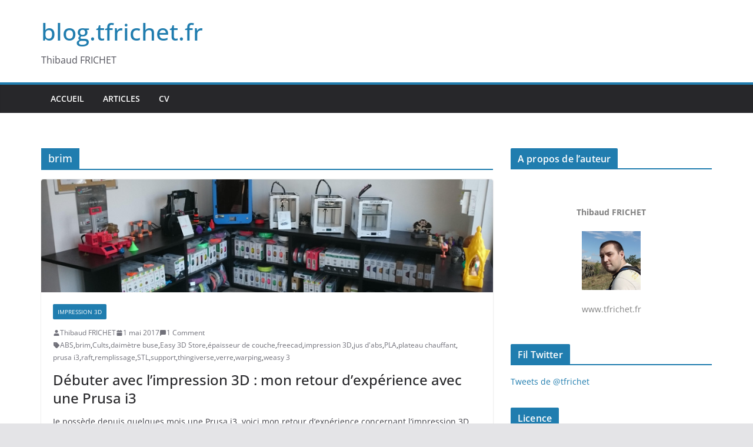

--- FILE ---
content_type: text/html; charset=UTF-8
request_url: https://blog.tfrichet.fr/tag/brim/
body_size: 9682
content:
		<!doctype html>
		<html lang="fr-FR">
		
<head>

			<meta charset="UTF-8"/>
		<meta name="viewport" content="width=device-width, initial-scale=1">
		<link rel="profile" href="http://gmpg.org/xfn/11"/>
		
	<title>brim &#8211; blog.tfrichet.fr</title>
<meta name='robots' content='max-image-preview:large' />
<link rel="alternate" type="application/rss+xml" title="blog.tfrichet.fr &raquo; Flux" href="https://blog.tfrichet.fr/feed/" />
<link rel="alternate" type="application/rss+xml" title="blog.tfrichet.fr &raquo; Flux des commentaires" href="https://blog.tfrichet.fr/comments/feed/" />
<link rel="alternate" type="application/rss+xml" title="blog.tfrichet.fr &raquo; Flux de l’étiquette brim" href="https://blog.tfrichet.fr/tag/brim/feed/" />
<script type="text/javascript">
window._wpemojiSettings = {"baseUrl":"https:\/\/s.w.org\/images\/core\/emoji\/14.0.0\/72x72\/","ext":".png","svgUrl":"https:\/\/s.w.org\/images\/core\/emoji\/14.0.0\/svg\/","svgExt":".svg","source":{"concatemoji":"https:\/\/blog.tfrichet.fr\/wp-includes\/js\/wp-emoji-release.min.js?ver=6.3.7"}};
/*! This file is auto-generated */
!function(i,n){var o,s,e;function c(e){try{var t={supportTests:e,timestamp:(new Date).valueOf()};sessionStorage.setItem(o,JSON.stringify(t))}catch(e){}}function p(e,t,n){e.clearRect(0,0,e.canvas.width,e.canvas.height),e.fillText(t,0,0);var t=new Uint32Array(e.getImageData(0,0,e.canvas.width,e.canvas.height).data),r=(e.clearRect(0,0,e.canvas.width,e.canvas.height),e.fillText(n,0,0),new Uint32Array(e.getImageData(0,0,e.canvas.width,e.canvas.height).data));return t.every(function(e,t){return e===r[t]})}function u(e,t,n){switch(t){case"flag":return n(e,"\ud83c\udff3\ufe0f\u200d\u26a7\ufe0f","\ud83c\udff3\ufe0f\u200b\u26a7\ufe0f")?!1:!n(e,"\ud83c\uddfa\ud83c\uddf3","\ud83c\uddfa\u200b\ud83c\uddf3")&&!n(e,"\ud83c\udff4\udb40\udc67\udb40\udc62\udb40\udc65\udb40\udc6e\udb40\udc67\udb40\udc7f","\ud83c\udff4\u200b\udb40\udc67\u200b\udb40\udc62\u200b\udb40\udc65\u200b\udb40\udc6e\u200b\udb40\udc67\u200b\udb40\udc7f");case"emoji":return!n(e,"\ud83e\udef1\ud83c\udffb\u200d\ud83e\udef2\ud83c\udfff","\ud83e\udef1\ud83c\udffb\u200b\ud83e\udef2\ud83c\udfff")}return!1}function f(e,t,n){var r="undefined"!=typeof WorkerGlobalScope&&self instanceof WorkerGlobalScope?new OffscreenCanvas(300,150):i.createElement("canvas"),a=r.getContext("2d",{willReadFrequently:!0}),o=(a.textBaseline="top",a.font="600 32px Arial",{});return e.forEach(function(e){o[e]=t(a,e,n)}),o}function t(e){var t=i.createElement("script");t.src=e,t.defer=!0,i.head.appendChild(t)}"undefined"!=typeof Promise&&(o="wpEmojiSettingsSupports",s=["flag","emoji"],n.supports={everything:!0,everythingExceptFlag:!0},e=new Promise(function(e){i.addEventListener("DOMContentLoaded",e,{once:!0})}),new Promise(function(t){var n=function(){try{var e=JSON.parse(sessionStorage.getItem(o));if("object"==typeof e&&"number"==typeof e.timestamp&&(new Date).valueOf()<e.timestamp+604800&&"object"==typeof e.supportTests)return e.supportTests}catch(e){}return null}();if(!n){if("undefined"!=typeof Worker&&"undefined"!=typeof OffscreenCanvas&&"undefined"!=typeof URL&&URL.createObjectURL&&"undefined"!=typeof Blob)try{var e="postMessage("+f.toString()+"("+[JSON.stringify(s),u.toString(),p.toString()].join(",")+"));",r=new Blob([e],{type:"text/javascript"}),a=new Worker(URL.createObjectURL(r),{name:"wpTestEmojiSupports"});return void(a.onmessage=function(e){c(n=e.data),a.terminate(),t(n)})}catch(e){}c(n=f(s,u,p))}t(n)}).then(function(e){for(var t in e)n.supports[t]=e[t],n.supports.everything=n.supports.everything&&n.supports[t],"flag"!==t&&(n.supports.everythingExceptFlag=n.supports.everythingExceptFlag&&n.supports[t]);n.supports.everythingExceptFlag=n.supports.everythingExceptFlag&&!n.supports.flag,n.DOMReady=!1,n.readyCallback=function(){n.DOMReady=!0}}).then(function(){return e}).then(function(){var e;n.supports.everything||(n.readyCallback(),(e=n.source||{}).concatemoji?t(e.concatemoji):e.wpemoji&&e.twemoji&&(t(e.twemoji),t(e.wpemoji)))}))}((window,document),window._wpemojiSettings);
</script>
<style type="text/css">
img.wp-smiley,
img.emoji {
	display: inline !important;
	border: none !important;
	box-shadow: none !important;
	height: 1em !important;
	width: 1em !important;
	margin: 0 0.07em !important;
	vertical-align: -0.1em !important;
	background: none !important;
	padding: 0 !important;
}
</style>
	<link rel='stylesheet' id='wp-block-library-css' href='https://blog.tfrichet.fr/wp-includes/css/dist/block-library/style.min.css?ver=6.3.7' type='text/css' media='all' />
<style id='wp-block-library-theme-inline-css' type='text/css'>
.wp-block-audio figcaption{color:#555;font-size:13px;text-align:center}.is-dark-theme .wp-block-audio figcaption{color:hsla(0,0%,100%,.65)}.wp-block-audio{margin:0 0 1em}.wp-block-code{border:1px solid #ccc;border-radius:4px;font-family:Menlo,Consolas,monaco,monospace;padding:.8em 1em}.wp-block-embed figcaption{color:#555;font-size:13px;text-align:center}.is-dark-theme .wp-block-embed figcaption{color:hsla(0,0%,100%,.65)}.wp-block-embed{margin:0 0 1em}.blocks-gallery-caption{color:#555;font-size:13px;text-align:center}.is-dark-theme .blocks-gallery-caption{color:hsla(0,0%,100%,.65)}.wp-block-image figcaption{color:#555;font-size:13px;text-align:center}.is-dark-theme .wp-block-image figcaption{color:hsla(0,0%,100%,.65)}.wp-block-image{margin:0 0 1em}.wp-block-pullquote{border-bottom:4px solid;border-top:4px solid;color:currentColor;margin-bottom:1.75em}.wp-block-pullquote cite,.wp-block-pullquote footer,.wp-block-pullquote__citation{color:currentColor;font-size:.8125em;font-style:normal;text-transform:uppercase}.wp-block-quote{border-left:.25em solid;margin:0 0 1.75em;padding-left:1em}.wp-block-quote cite,.wp-block-quote footer{color:currentColor;font-size:.8125em;font-style:normal;position:relative}.wp-block-quote.has-text-align-right{border-left:none;border-right:.25em solid;padding-left:0;padding-right:1em}.wp-block-quote.has-text-align-center{border:none;padding-left:0}.wp-block-quote.is-large,.wp-block-quote.is-style-large,.wp-block-quote.is-style-plain{border:none}.wp-block-search .wp-block-search__label{font-weight:700}.wp-block-search__button{border:1px solid #ccc;padding:.375em .625em}:where(.wp-block-group.has-background){padding:1.25em 2.375em}.wp-block-separator.has-css-opacity{opacity:.4}.wp-block-separator{border:none;border-bottom:2px solid;margin-left:auto;margin-right:auto}.wp-block-separator.has-alpha-channel-opacity{opacity:1}.wp-block-separator:not(.is-style-wide):not(.is-style-dots){width:100px}.wp-block-separator.has-background:not(.is-style-dots){border-bottom:none;height:1px}.wp-block-separator.has-background:not(.is-style-wide):not(.is-style-dots){height:2px}.wp-block-table{margin:0 0 1em}.wp-block-table td,.wp-block-table th{word-break:normal}.wp-block-table figcaption{color:#555;font-size:13px;text-align:center}.is-dark-theme .wp-block-table figcaption{color:hsla(0,0%,100%,.65)}.wp-block-video figcaption{color:#555;font-size:13px;text-align:center}.is-dark-theme .wp-block-video figcaption{color:hsla(0,0%,100%,.65)}.wp-block-video{margin:0 0 1em}.wp-block-template-part.has-background{margin-bottom:0;margin-top:0;padding:1.25em 2.375em}
</style>
<style id='global-styles-inline-css' type='text/css'>
body{--wp--preset--color--black: #000000;--wp--preset--color--cyan-bluish-gray: #abb8c3;--wp--preset--color--white: #ffffff;--wp--preset--color--pale-pink: #f78da7;--wp--preset--color--vivid-red: #cf2e2e;--wp--preset--color--luminous-vivid-orange: #ff6900;--wp--preset--color--luminous-vivid-amber: #fcb900;--wp--preset--color--light-green-cyan: #7bdcb5;--wp--preset--color--vivid-green-cyan: #00d084;--wp--preset--color--pale-cyan-blue: #8ed1fc;--wp--preset--color--vivid-cyan-blue: #0693e3;--wp--preset--color--vivid-purple: #9b51e0;--wp--preset--gradient--vivid-cyan-blue-to-vivid-purple: linear-gradient(135deg,rgba(6,147,227,1) 0%,rgb(155,81,224) 100%);--wp--preset--gradient--light-green-cyan-to-vivid-green-cyan: linear-gradient(135deg,rgb(122,220,180) 0%,rgb(0,208,130) 100%);--wp--preset--gradient--luminous-vivid-amber-to-luminous-vivid-orange: linear-gradient(135deg,rgba(252,185,0,1) 0%,rgba(255,105,0,1) 100%);--wp--preset--gradient--luminous-vivid-orange-to-vivid-red: linear-gradient(135deg,rgba(255,105,0,1) 0%,rgb(207,46,46) 100%);--wp--preset--gradient--very-light-gray-to-cyan-bluish-gray: linear-gradient(135deg,rgb(238,238,238) 0%,rgb(169,184,195) 100%);--wp--preset--gradient--cool-to-warm-spectrum: linear-gradient(135deg,rgb(74,234,220) 0%,rgb(151,120,209) 20%,rgb(207,42,186) 40%,rgb(238,44,130) 60%,rgb(251,105,98) 80%,rgb(254,248,76) 100%);--wp--preset--gradient--blush-light-purple: linear-gradient(135deg,rgb(255,206,236) 0%,rgb(152,150,240) 100%);--wp--preset--gradient--blush-bordeaux: linear-gradient(135deg,rgb(254,205,165) 0%,rgb(254,45,45) 50%,rgb(107,0,62) 100%);--wp--preset--gradient--luminous-dusk: linear-gradient(135deg,rgb(255,203,112) 0%,rgb(199,81,192) 50%,rgb(65,88,208) 100%);--wp--preset--gradient--pale-ocean: linear-gradient(135deg,rgb(255,245,203) 0%,rgb(182,227,212) 50%,rgb(51,167,181) 100%);--wp--preset--gradient--electric-grass: linear-gradient(135deg,rgb(202,248,128) 0%,rgb(113,206,126) 100%);--wp--preset--gradient--midnight: linear-gradient(135deg,rgb(2,3,129) 0%,rgb(40,116,252) 100%);--wp--preset--font-size--small: 13px;--wp--preset--font-size--medium: 20px;--wp--preset--font-size--large: 36px;--wp--preset--font-size--x-large: 42px;--wp--preset--spacing--20: 0.44rem;--wp--preset--spacing--30: 0.67rem;--wp--preset--spacing--40: 1rem;--wp--preset--spacing--50: 1.5rem;--wp--preset--spacing--60: 2.25rem;--wp--preset--spacing--70: 3.38rem;--wp--preset--spacing--80: 5.06rem;--wp--preset--shadow--natural: 6px 6px 9px rgba(0, 0, 0, 0.2);--wp--preset--shadow--deep: 12px 12px 50px rgba(0, 0, 0, 0.4);--wp--preset--shadow--sharp: 6px 6px 0px rgba(0, 0, 0, 0.2);--wp--preset--shadow--outlined: 6px 6px 0px -3px rgba(255, 255, 255, 1), 6px 6px rgba(0, 0, 0, 1);--wp--preset--shadow--crisp: 6px 6px 0px rgba(0, 0, 0, 1);}body { margin: 0; }.wp-site-blocks > .alignleft { float: left; margin-right: 2em; }.wp-site-blocks > .alignright { float: right; margin-left: 2em; }.wp-site-blocks > .aligncenter { justify-content: center; margin-left: auto; margin-right: auto; }:where(.wp-site-blocks) > * { margin-block-start: 24px; margin-block-end: 0; }:where(.wp-site-blocks) > :first-child:first-child { margin-block-start: 0; }:where(.wp-site-blocks) > :last-child:last-child { margin-block-end: 0; }body { --wp--style--block-gap: 24px; }:where(body .is-layout-flow)  > :first-child:first-child{margin-block-start: 0;}:where(body .is-layout-flow)  > :last-child:last-child{margin-block-end: 0;}:where(body .is-layout-flow)  > *{margin-block-start: 24px;margin-block-end: 0;}:where(body .is-layout-constrained)  > :first-child:first-child{margin-block-start: 0;}:where(body .is-layout-constrained)  > :last-child:last-child{margin-block-end: 0;}:where(body .is-layout-constrained)  > *{margin-block-start: 24px;margin-block-end: 0;}:where(body .is-layout-flex) {gap: 24px;}:where(body .is-layout-grid) {gap: 24px;}body .is-layout-flow > .alignleft{float: left;margin-inline-start: 0;margin-inline-end: 2em;}body .is-layout-flow > .alignright{float: right;margin-inline-start: 2em;margin-inline-end: 0;}body .is-layout-flow > .aligncenter{margin-left: auto !important;margin-right: auto !important;}body .is-layout-constrained > .alignleft{float: left;margin-inline-start: 0;margin-inline-end: 2em;}body .is-layout-constrained > .alignright{float: right;margin-inline-start: 2em;margin-inline-end: 0;}body .is-layout-constrained > .aligncenter{margin-left: auto !important;margin-right: auto !important;}body .is-layout-constrained > :where(:not(.alignleft):not(.alignright):not(.alignfull)){max-width: var(--wp--style--global--content-size);margin-left: auto !important;margin-right: auto !important;}body .is-layout-constrained > .alignwide{max-width: var(--wp--style--global--wide-size);}body .is-layout-flex{display: flex;}body .is-layout-flex{flex-wrap: wrap;align-items: center;}body .is-layout-flex > *{margin: 0;}body .is-layout-grid{display: grid;}body .is-layout-grid > *{margin: 0;}body{padding-top: 0px;padding-right: 0px;padding-bottom: 0px;padding-left: 0px;}a:where(:not(.wp-element-button)){text-decoration: underline;}.wp-element-button, .wp-block-button__link{background-color: #32373c;border-width: 0;color: #fff;font-family: inherit;font-size: inherit;line-height: inherit;padding: calc(0.667em + 2px) calc(1.333em + 2px);text-decoration: none;}.has-black-color{color: var(--wp--preset--color--black) !important;}.has-cyan-bluish-gray-color{color: var(--wp--preset--color--cyan-bluish-gray) !important;}.has-white-color{color: var(--wp--preset--color--white) !important;}.has-pale-pink-color{color: var(--wp--preset--color--pale-pink) !important;}.has-vivid-red-color{color: var(--wp--preset--color--vivid-red) !important;}.has-luminous-vivid-orange-color{color: var(--wp--preset--color--luminous-vivid-orange) !important;}.has-luminous-vivid-amber-color{color: var(--wp--preset--color--luminous-vivid-amber) !important;}.has-light-green-cyan-color{color: var(--wp--preset--color--light-green-cyan) !important;}.has-vivid-green-cyan-color{color: var(--wp--preset--color--vivid-green-cyan) !important;}.has-pale-cyan-blue-color{color: var(--wp--preset--color--pale-cyan-blue) !important;}.has-vivid-cyan-blue-color{color: var(--wp--preset--color--vivid-cyan-blue) !important;}.has-vivid-purple-color{color: var(--wp--preset--color--vivid-purple) !important;}.has-black-background-color{background-color: var(--wp--preset--color--black) !important;}.has-cyan-bluish-gray-background-color{background-color: var(--wp--preset--color--cyan-bluish-gray) !important;}.has-white-background-color{background-color: var(--wp--preset--color--white) !important;}.has-pale-pink-background-color{background-color: var(--wp--preset--color--pale-pink) !important;}.has-vivid-red-background-color{background-color: var(--wp--preset--color--vivid-red) !important;}.has-luminous-vivid-orange-background-color{background-color: var(--wp--preset--color--luminous-vivid-orange) !important;}.has-luminous-vivid-amber-background-color{background-color: var(--wp--preset--color--luminous-vivid-amber) !important;}.has-light-green-cyan-background-color{background-color: var(--wp--preset--color--light-green-cyan) !important;}.has-vivid-green-cyan-background-color{background-color: var(--wp--preset--color--vivid-green-cyan) !important;}.has-pale-cyan-blue-background-color{background-color: var(--wp--preset--color--pale-cyan-blue) !important;}.has-vivid-cyan-blue-background-color{background-color: var(--wp--preset--color--vivid-cyan-blue) !important;}.has-vivid-purple-background-color{background-color: var(--wp--preset--color--vivid-purple) !important;}.has-black-border-color{border-color: var(--wp--preset--color--black) !important;}.has-cyan-bluish-gray-border-color{border-color: var(--wp--preset--color--cyan-bluish-gray) !important;}.has-white-border-color{border-color: var(--wp--preset--color--white) !important;}.has-pale-pink-border-color{border-color: var(--wp--preset--color--pale-pink) !important;}.has-vivid-red-border-color{border-color: var(--wp--preset--color--vivid-red) !important;}.has-luminous-vivid-orange-border-color{border-color: var(--wp--preset--color--luminous-vivid-orange) !important;}.has-luminous-vivid-amber-border-color{border-color: var(--wp--preset--color--luminous-vivid-amber) !important;}.has-light-green-cyan-border-color{border-color: var(--wp--preset--color--light-green-cyan) !important;}.has-vivid-green-cyan-border-color{border-color: var(--wp--preset--color--vivid-green-cyan) !important;}.has-pale-cyan-blue-border-color{border-color: var(--wp--preset--color--pale-cyan-blue) !important;}.has-vivid-cyan-blue-border-color{border-color: var(--wp--preset--color--vivid-cyan-blue) !important;}.has-vivid-purple-border-color{border-color: var(--wp--preset--color--vivid-purple) !important;}.has-vivid-cyan-blue-to-vivid-purple-gradient-background{background: var(--wp--preset--gradient--vivid-cyan-blue-to-vivid-purple) !important;}.has-light-green-cyan-to-vivid-green-cyan-gradient-background{background: var(--wp--preset--gradient--light-green-cyan-to-vivid-green-cyan) !important;}.has-luminous-vivid-amber-to-luminous-vivid-orange-gradient-background{background: var(--wp--preset--gradient--luminous-vivid-amber-to-luminous-vivid-orange) !important;}.has-luminous-vivid-orange-to-vivid-red-gradient-background{background: var(--wp--preset--gradient--luminous-vivid-orange-to-vivid-red) !important;}.has-very-light-gray-to-cyan-bluish-gray-gradient-background{background: var(--wp--preset--gradient--very-light-gray-to-cyan-bluish-gray) !important;}.has-cool-to-warm-spectrum-gradient-background{background: var(--wp--preset--gradient--cool-to-warm-spectrum) !important;}.has-blush-light-purple-gradient-background{background: var(--wp--preset--gradient--blush-light-purple) !important;}.has-blush-bordeaux-gradient-background{background: var(--wp--preset--gradient--blush-bordeaux) !important;}.has-luminous-dusk-gradient-background{background: var(--wp--preset--gradient--luminous-dusk) !important;}.has-pale-ocean-gradient-background{background: var(--wp--preset--gradient--pale-ocean) !important;}.has-electric-grass-gradient-background{background: var(--wp--preset--gradient--electric-grass) !important;}.has-midnight-gradient-background{background: var(--wp--preset--gradient--midnight) !important;}.has-small-font-size{font-size: var(--wp--preset--font-size--small) !important;}.has-medium-font-size{font-size: var(--wp--preset--font-size--medium) !important;}.has-large-font-size{font-size: var(--wp--preset--font-size--large) !important;}.has-x-large-font-size{font-size: var(--wp--preset--font-size--x-large) !important;}
.wp-block-navigation a:where(:not(.wp-element-button)){color: inherit;}
.wp-block-pullquote{font-size: 1.5em;line-height: 1.6;}
</style>
<link rel='stylesheet' id='cptch_stylesheet-css' href='https://blog.tfrichet.fr/wp-content/plugins/captcha/css/front_end_style.css?ver=4.4.5' type='text/css' media='all' />
<link rel='stylesheet' id='dashicons-css' href='https://blog.tfrichet.fr/wp-includes/css/dashicons.min.css?ver=6.3.7' type='text/css' media='all' />
<link rel='stylesheet' id='cptch_desktop_style-css' href='https://blog.tfrichet.fr/wp-content/plugins/captcha/css/desktop_style.css?ver=4.4.5' type='text/css' media='all' />
<link rel='stylesheet' id='responsive-lightbox-tosrus-css' href='https://blog.tfrichet.fr/wp-content/plugins/responsive-lightbox/assets/tosrus/jquery.tosrus.min.css?ver=2.4.5' type='text/css' media='all' />
<link rel='stylesheet' id='toc-screen-css' href='https://blog.tfrichet.fr/wp-content/plugins/table-of-contents-plus/screen.min.css?ver=2309' type='text/css' media='all' />
<link rel='stylesheet' id='codemirror-blocks--css' href='https://blog.tfrichet.fr/wp-content/plugins/wp-codemirror-block/assets/blocks/blocks.style.build.min.css?ver=1671396073' type='text/css' media='all' />
<link rel='stylesheet' id='colormag_style-css' href='https://blog.tfrichet.fr/wp-content/themes/colormag/style.css?ver=3.0.7' type='text/css' media='all' />
<style id='colormag_style-inline-css' type='text/css'>
.cm-header .cm-menu-toggle svg,
			.cm-header .cm-menu-toggle svg{fill:#fff;}.cm-footer-bar-area .cm-footer-bar__2 a{color:#207daf;}
</style>
<link rel='stylesheet' id='colormag-fontawesome-css' href='https://blog.tfrichet.fr/wp-content/themes/colormag/assets/library/fontawesome/css/font-awesome.min.css?ver=3.0.7' type='text/css' media='all' />
<link rel='stylesheet' id='tw-recent-posts-widget-css' href='https://blog.tfrichet.fr/wp-content/plugins/tw-recent-posts-widget/tw-recent-posts-widget.css?ver=1.0.5' type='text/css' media='screen' />
<script type='text/javascript' src='https://blog.tfrichet.fr/wp-includes/js/jquery/jquery.min.js?ver=3.7.0' id='jquery-core-js'></script>
<script type='text/javascript' src='https://blog.tfrichet.fr/wp-includes/js/jquery/jquery-migrate.min.js?ver=3.4.1' id='jquery-migrate-js'></script>
<script type='text/javascript' src='https://blog.tfrichet.fr/wp-content/plugins/responsive-lightbox/assets/tosrus/jquery.tosrus.min.js?ver=2.4.5' id='responsive-lightbox-tosrus-js'></script>
<script type='text/javascript' src='https://blog.tfrichet.fr/wp-includes/js/underscore.min.js?ver=1.13.4' id='underscore-js'></script>
<script type='text/javascript' src='https://blog.tfrichet.fr/wp-content/plugins/responsive-lightbox/assets/infinitescroll/infinite-scroll.pkgd.min.js?ver=6.3.7' id='responsive-lightbox-infinite-scroll-js'></script>
<script id="responsive-lightbox-js-before" type="text/javascript">
var rlArgs = {"script":"tosrus","selector":"lightbox","customEvents":"","activeGalleries":true,"effect":"fade","infinite":true,"keys":true,"autoplay":false,"pauseOnHover":false,"timeout":4000,"pagination":true,"paginationType":"thumbnails","closeOnClick":false,"woocommerce_gallery":false,"ajaxurl":"https:\/\/blog.tfrichet.fr\/wp-admin\/admin-ajax.php","nonce":"45ab9d19bc","preview":false,"postId":3338,"scriptExtension":false};
</script>
<script type='text/javascript' src='https://blog.tfrichet.fr/wp-content/plugins/responsive-lightbox/js/front.js?ver=2.4.5' id='responsive-lightbox-js'></script>
<!--[if lte IE 8]>
<script type='text/javascript' src='https://blog.tfrichet.fr/wp-content/themes/colormag/assets/js/html5shiv.min.js?ver=3.0.7' id='html5-js'></script>
<![endif]-->
<link rel="https://api.w.org/" href="https://blog.tfrichet.fr/wp-json/" /><link rel="alternate" type="application/json" href="https://blog.tfrichet.fr/wp-json/wp/v2/tags/643" /><link rel="EditURI" type="application/rsd+xml" title="RSD" href="https://blog.tfrichet.fr/xmlrpc.php?rsd" />
<meta name="generator" content="WordPress 6.3.7" />
		<meta name="abstract" content="Blog technophile tfrichet.fr">
		<meta name="author" content="Thibaud FRICHET">
		<meta name="classification" content="Blog technophile tfrichet.fr">
		<meta name="copyright" content="https://creativecommons.org/licenses/by-nc-sa/2.0/fr/">
		<meta name="designer" content="Thibaud FRICHET">
		<meta name="distribution" content="Global">
		<meta name="language" content="fr-FR">
		<meta name="publisher" content="Blog technophile tfrichet.fr">
		<meta name="rating" content="General">
		<meta name="resource-type" content="Document">
		<meta name="revisit-after" content="3">
		<meta name="subject" content="Android, Bases de données, Debian, Études, Gaming, ownCloud, Réseau, Web, Windows">
		<meta name="template" content="Responsive ThemeID">
		
<!-- All in one Favicon 4.8 --><link rel="icon" href="//www.tfrichet.fr/wp-content/uploads/2014/04/mind.png" type="image/png"/>
<link rel="apple-touch-icon" href="/www.tfrichet.fr/wp-content/uploads/2014/04/mind.png" />
<link rel="icon" href="https://blog.tfrichet.fr/wp-content/uploads/2014/04/mind-150x150.png" sizes="32x32" />
<link rel="icon" href="https://blog.tfrichet.fr/wp-content/uploads/2014/04/mind.png" sizes="192x192" />
<link rel="apple-touch-icon" href="https://blog.tfrichet.fr/wp-content/uploads/2014/04/mind.png" />
<meta name="msapplication-TileImage" content="https://blog.tfrichet.fr/wp-content/uploads/2014/04/mind.png" />
		<style type="text/css" id="wp-custom-css">
			body.single ul.default-wp-page li.previous
{
display:none;
}

body.single ul.default-wp-page li.next
{
display:none;
}

.tg-fourth-footer-widget
{
width:70%;
}

.footer-socket-wrapper
{
display:none;
}

.article-content
{
margin-bottom:30px;
}

.photo
{
border: 1px solid #289dcc;
}

#post-1906>.entry-header
{
	display:none;
}
a.cv_lien
{
	text-align:left;
	display:inline-block;
	width:200px;
	height:40px;
	line-height:40px;
	margin:5px;
	vertical-align:middle;
	border: 1px solid gray;
}

a.cv_lien>img
{
	margin:12px;
	margin-right:8px;
}

a.cv_lien:hover
{
	color:white !important;
	background-color:#289dcc;
}		</style>
		
</head>

<body class="archive tag tag-brim tag-643 custom-background wp-embed-responsive cm-header-layout-1 adv-style-1  wide">




		<div id="page" class="hfeed site">
				<a class="skip-link screen-reader-text" href="#main">Passer au contenu</a>
		

			<header id="cm-masthead" class="cm-header cm-layout-1 cm-layout-1-style-1 cm-full-width">
		
		
				<div class="cm-main-header">
		
		
	<div id="cm-header-1" class="cm-header-1">
		<div class="cm-container">
			<div class="cm-row">

				<div class="cm-header-col-1">
										<div id="cm-site-branding" class="cm-site-branding">
							</div><!-- #cm-site-branding -->
	
	<div id="cm-site-info" class="">
								<h3 class="cm-site-title">
							<a href="https://blog.tfrichet.fr/" title="blog.tfrichet.fr" rel="home">blog.tfrichet.fr</a>
						</h3>
						
											<p class="cm-site-description">
							Thibaud FRICHET						</p><!-- .cm-site-description -->
											</div><!-- #cm-site-info -->
					</div><!-- .cm-header-col-1 -->

				<div class="cm-header-col-2">
								</div><!-- .cm-header-col-2 -->

		</div>
	</div>
</div>
		
<div id="cm-header-2" class="cm-header-2">
	<nav id="cm-primary-nav" class="cm-primary-nav">
		<div class="cm-container">
			<div class="cm-row">
				
							
					<p class="cm-menu-toggle" aria-expanded="false">
						<svg class="cm-icon cm-icon--bars" xmlns="http://www.w3.org/2000/svg" viewBox="0 0 24 24"><path d="M21 19H3a1 1 0 0 1 0-2h18a1 1 0 0 1 0 2Zm0-6H3a1 1 0 0 1 0-2h18a1 1 0 0 1 0 2Zm0-6H3a1 1 0 0 1 0-2h18a1 1 0 0 1 0 2Z"></path></svg>						<svg class="cm-icon cm-icon--x-mark" xmlns="http://www.w3.org/2000/svg" viewBox="0 0 24 24"><path d="m13.4 12 8.3-8.3c.4-.4.4-1 0-1.4s-1-.4-1.4 0L12 10.6 3.7 2.3c-.4-.4-1-.4-1.4 0s-.4 1 0 1.4l8.3 8.3-8.3 8.3c-.4.4-.4 1 0 1.4.2.2.4.3.7.3s.5-.1.7-.3l8.3-8.3 8.3 8.3c.2.2.5.3.7.3s.5-.1.7-.3c.4-.4.4-1 0-1.4L13.4 12z"></path></svg>					</p>
					<div class="cm-menu-primary-container"><ul id="menu-accueil" class="menu"><li id="menu-item-2806" class="menu-item menu-item-type-custom menu-item-object-custom menu-item-home menu-item-2806"><a href="https://blog.tfrichet.fr">Accueil</a></li>
<li id="menu-item-3089" class="menu-item menu-item-type-post_type menu-item-object-page current_page_parent menu-item-3089"><a href="https://blog.tfrichet.fr/tous-les-articles/">Articles</a></li>
<li id="menu-item-3834" class="menu-item menu-item-type-custom menu-item-object-custom menu-item-3834"><a title="CV en ligne" href="https://www.tfrichet.fr">CV</a></li>
</ul></div>
			</div>
		</div>
	</nav>
</div>
			
				</div> <!-- /.cm-main-header -->
		
				</header><!-- #cm-masthead -->
		
		

	<div id="cm-content" class="cm-content">
		
		<div class="cm-container">
		<div class="cm-row">
	
		<div id="cm-primary" class="cm-primary">

			
		<header class="cm-page-header">
			
				<h1 class="cm-page-title">
					<span>
						brim					</span>
				</h1>
						</header><!-- .cm-page-header -->

		
			<div class="cm-posts cm-layout-2 cm-layout-2-style-1 col-2" >
										
<article id="post-3338"
	class=" post-3338 post type-post status-publish format-standard has-post-thumbnail hentry category-impression-3d tag-abs tag-brim tag-cults tag-daimetre-buse tag-easy-3d-store tag-epaisseur-de-couche tag-freecad tag-impression-3d tag-jus-dabs tag-pla tag-plateau-chauffant tag-prusa-i3 tag-raft tag-remplissage tag-stl tag-support tag-thingiverse tag-verre tag-warping tag-weasy-3">
	
				<div class="cm-featured-image">
				<a href="https://blog.tfrichet.fr/debuter-avec-limpression-3d-mon-retour-dexperience-avec-une-prusa-i3/" title="Débuter avec l&rsquo;impression 3D : mon retour d&rsquo;expérience avec une Prusa i3">
					<img width="800" height="200" src="https://blog.tfrichet.fr/wp-content/uploads/2017/04/ban_impression_3d_tfrichet_easy3dstore-800x200.jpeg" class="attachment-colormag-featured-image size-colormag-featured-image wp-post-image" alt="" decoding="async" fetchpriority="high" srcset="https://blog.tfrichet.fr/wp-content/uploads/2017/04/ban_impression_3d_tfrichet_easy3dstore.jpeg 800w, https://blog.tfrichet.fr/wp-content/uploads/2017/04/ban_impression_3d_tfrichet_easy3dstore-600x150.jpeg 600w, https://blog.tfrichet.fr/wp-content/uploads/2017/04/ban_impression_3d_tfrichet_easy3dstore-768x192.jpeg 768w" sizes="(max-width: 800px) 100vw, 800px" />
								</a>
			</div>
				
	<div class="cm-post-content">
		<div class="cm-entry-header-meta"><div class="cm-post-categories"><a href="https://blog.tfrichet.fr/category/impression-3d/"  rel="category tag">Impression 3D</a></div></div>
		<div class="cm-below-entry-meta ">
		<span class="cm-author cm-vcard">
			<svg class="cm-icon cm-icon--user" xmlns="http://www.w3.org/2000/svg" viewBox="0 0 24 24"><path d="M7 7c0-2.8 2.2-5 5-5s5 2.2 5 5-2.2 5-5 5-5-2.2-5-5zm9 7H8c-2.8 0-5 2.2-5 5v2c0 .6.4 1 1 1h16c.6 0 1-.4 1-1v-2c0-2.8-2.2-5-5-5z"></path></svg>			<a class="url fn n"
			href="https://blog.tfrichet.fr/author/thibaud/"
			title="Thibaud FRICHET"
			>
				Thibaud FRICHET			</a>
		</span>

		<span class="cm-post-date"><a href="https://blog.tfrichet.fr/debuter-avec-limpression-3d-mon-retour-dexperience-avec-une-prusa-i3/" title="17:55" rel="bookmark"><svg class="cm-icon cm-icon--calendar-fill" xmlns="http://www.w3.org/2000/svg" viewBox="0 0 24 24"><path d="M21.1 6.6v1.6c0 .6-.4 1-1 1H3.9c-.6 0-1-.4-1-1V6.6c0-1.5 1.3-2.8 2.8-2.8h1.7V3c0-.6.4-1 1-1s1 .4 1 1v.8h5.2V3c0-.6.4-1 1-1s1 .4 1 1v.8h1.7c1.5 0 2.8 1.3 2.8 2.8zm-1 4.6H3.9c-.6 0-1 .4-1 1v7c0 1.5 1.3 2.8 2.8 2.8h12.6c1.5 0 2.8-1.3 2.8-2.8v-7c0-.6-.4-1-1-1z"></path></svg> <time class="entry-date published updated" datetime="2017-05-01T17:55:12+02:00">1 mai 2017</time></a></span>
			<span class="cm-comments-link">
				<a href="https://blog.tfrichet.fr/debuter-avec-limpression-3d-mon-retour-dexperience-avec-une-prusa-i3/#comments"><svg class="cm-icon cm-icon--comment" xmlns="http://www.w3.org/2000/svg" viewBox="0 0 24 24"><path d="M22 5v10c0 1.7-1.3 3-3 3H7.4l-3.7 3.7c-.2.2-.4.3-.7.3-.1 0-.3 0-.4-.1-.4-.1-.6-.5-.6-.9V5c0-1.7 1.3-3 3-3h14c1.7 0 3 1.3 3 3z"></path></svg> 1 Comment</a>			</span>

			<span class="cm-tag-links"><svg class="cm-icon cm-icon--tag" xmlns="http://www.w3.org/2000/svg" viewBox="0 0 24 24"><path d="m21.2 10.4-8.1-8.1c-.2-.2-.4-.3-.7-.3H3c-.6 0-1 .5-1 1v9.4c0 .3.1.5.3.7l8.1 8.1c.5.5 1.3.8 2 .8.8 0 1.5-.3 2-.8l6.7-6.7c1.2-1.2 1.2-3 .1-4.1zM7.7 8.7c-.6 0-1-.4-1-1s.4-1 1-1 1 .4 1 1-.4 1-1 1z"></path></svg> <a href="https://blog.tfrichet.fr/tag/abs/" rel="tag">ABS</a>, <a href="https://blog.tfrichet.fr/tag/brim/" rel="tag">brim</a>, <a href="https://blog.tfrichet.fr/tag/cults/" rel="tag">Cults</a>, <a href="https://blog.tfrichet.fr/tag/daimetre-buse/" rel="tag">daimètre buse</a>, <a href="https://blog.tfrichet.fr/tag/easy-3d-store/" rel="tag">Easy 3D Store</a>, <a href="https://blog.tfrichet.fr/tag/epaisseur-de-couche/" rel="tag">épaisseur de couche</a>, <a href="https://blog.tfrichet.fr/tag/freecad/" rel="tag">freecad</a>, <a href="https://blog.tfrichet.fr/tag/impression-3d/" rel="tag">impression 3D</a>, <a href="https://blog.tfrichet.fr/tag/jus-dabs/" rel="tag">jus d'abs</a>, <a href="https://blog.tfrichet.fr/tag/pla/" rel="tag">PLA</a>, <a href="https://blog.tfrichet.fr/tag/plateau-chauffant/" rel="tag">plateau chauffant</a>, <a href="https://blog.tfrichet.fr/tag/prusa-i3/" rel="tag">prusa i3</a>, <a href="https://blog.tfrichet.fr/tag/raft/" rel="tag">raft</a>, <a href="https://blog.tfrichet.fr/tag/remplissage/" rel="tag">remplissage</a>, <a href="https://blog.tfrichet.fr/tag/stl/" rel="tag">STL</a>, <a href="https://blog.tfrichet.fr/tag/support/" rel="tag">support</a>, <a href="https://blog.tfrichet.fr/tag/thingiverse/" rel="tag">thingiverse</a>, <a href="https://blog.tfrichet.fr/tag/verre/" rel="tag">verre</a>, <a href="https://blog.tfrichet.fr/tag/warping/" rel="tag">warping</a>, <a href="https://blog.tfrichet.fr/tag/weasy-3/" rel="tag">weasy 3</a></span></div>
		<header class="cm-entry-header">
				<h2 class="cm-entry-title">
			<a href="https://blog.tfrichet.fr/debuter-avec-limpression-3d-mon-retour-dexperience-avec-une-prusa-i3/" title="Débuter avec l&rsquo;impression 3D : mon retour d&rsquo;expérience avec une Prusa i3">
				Débuter avec l&rsquo;impression 3D : mon retour d&rsquo;expérience avec une Prusa i3			</a>
		</h2>
			</header>


	<div class="cm-entry-summary">
			<p>Je possède depuis quelques mois une Prusa i3, voici mon retour d&rsquo;expérience concernant l&rsquo;impression 3D.</p>

	<a class="cm-entry-button" title="Débuter avec l&rsquo;impression 3D : mon retour d&rsquo;expérience avec une Prusa i3" href="https://blog.tfrichet.fr/debuter-avec-limpression-3d-mon-retour-dexperience-avec-une-prusa-i3/">
		<span>Read More</span>
	</a>
</div>

	
	</div>

	</article>

								</div><!-- .cm-posts -->

					</div><!-- #cm-primary -->

	
<div id="cm-secondary" class="cm-secondary">
	
	<aside id="custom_html-2" class="widget_text widget widget_custom_html"><h3 class="cm-widget-title"><span>A propos de l&rsquo;auteur</span></h3><div class="textwidget custom-html-widget"><a href="https://www.tfrichet.fr/" target='_blank' style='display:block;text-align:center;padding:15px;color:gray !important;' rel="noopener">
<center>
<b>Thibaud FRICHET</b><br />
<img src='https://blog.tfrichet.fr/wp-content/uploads/2022/04/Photo-TF-2020-150px.jpg' style='margin:20px;width:100px;height:100px;' />
<br />
www.tfrichet.fr
</a>
</div></aside><aside id="text-5" class="widget widget_text"><h3 class="cm-widget-title"><span>Fil Twitter</span></h3>			<div class="textwidget"><a class="twitter-timeline" href="https://twitter.com/tfrichet" data-widget-id="347840470929522688">Tweets de @tfrichet</a>
<script>!function(d,s,id){var js,fjs=d.getElementsByTagName(s)[0],p=/^http:/.test(d.location)?'http':'https';if(!d.getElementById(id)){js=d.createElement(s);js.id=id;js.src=p+"://platform.twitter.com/widgets.js";fjs.parentNode.insertBefore(js,fjs);}}(document,"script","twitter-wjs");</script>
</div>
		</aside><aside id="text-2" class="widget widget_text"><h3 class="cm-widget-title"><span>Licence</span></h3>			<div class="textwidget"><span style='font-size:12px;'>L'ensemble de ce blog, les articles et les publications sont mis à disposition selon les termes de la <a rel="license" href="https://creativecommons.org/licenses/by-nc-sa/2.0/fr/">Licence Creative Commons Attribution - Pas d’Utilisation Commerciale - Partage dans les Mêmes Conditions 2.0 France</a>
</span>
<a rel="license" href="http://creativecommons.org/licenses/by-nc-sa/2.0/fr/">
<br /><img alt="Licence Creative Commons" style="float:right;border-width:0" src="//i.creativecommons.org/l/by-nc-sa/2.0/fr/88x31.png" /></a></div>
		</aside>
	</div>

</div>

		</div><!-- .cm-container -->
				</div><!-- #main -->
				<footer id="cm-footer" class="cm-footer ">
		
<div class="cm-footer-cols">
	<div class="cm-container">
		<div class="cm-row">
			
						<div class="cm-lower-footer-cols">
				<div class="cm-lower-footer-col cm-lower-footer-col--1">
					<aside id="nav_menu-4" class="widget widget_nav_menu"><h3 class="cm-widget-title"><span>Menu</span></h3><div class="menu-accueil-container"><ul id="menu-accueil-1" class="menu"><li class="menu-item menu-item-type-custom menu-item-object-custom menu-item-home menu-item-2806"><a href="https://blog.tfrichet.fr">Accueil</a></li>
<li class="menu-item menu-item-type-post_type menu-item-object-page current_page_parent menu-item-3089"><a href="https://blog.tfrichet.fr/tous-les-articles/">Articles</a></li>
<li class="menu-item menu-item-type-custom menu-item-object-custom menu-item-3834"><a title="CV en ligne" href="https://www.tfrichet.fr">CV</a></li>
</ul></div></aside>				</div>

				<div class="cm-lower-footer-col cm-lower-footer-col--2">
									</div>
				<div class="cm-lower-footer-col cm-lower-footer-col--3">
									</div>
				<div class="cm-lower-footer-col cm-lower-footer-col--4">
					<aside id="text-2" class="widget widget_text"><h3 class="cm-widget-title"><span>Licence</span></h3>			<div class="textwidget"><span style='font-size:12px;'>L'ensemble de ce blog, les articles et les publications sont mis à disposition selon les termes de la <a rel="license" href="https://creativecommons.org/licenses/by-nc-sa/2.0/fr/">Licence Creative Commons Attribution - Pas d’Utilisation Commerciale - Partage dans les Mêmes Conditions 2.0 France</a>
</span>
<a rel="license" href="http://creativecommons.org/licenses/by-nc-sa/2.0/fr/">
<br /><img alt="Licence Creative Commons" style="float:right;border-width:0" src="//i.creativecommons.org/l/by-nc-sa/2.0/fr/88x31.png" /></a></div>
		</aside>				</div>
			</div>
			
		</div>
	</div>
</div>
		<div class="cm-footer-bar cm-footer-bar-style-1">
			<div class="cm-container">
				<div class="cm-row">
				<div class="cm-footer-bar-area">
		
		<div class="cm-footer-bar__1">
			
			<nav class="cm-footer-menu">
							</nav>
		</div> <!-- /.cm-footer-bar__1 -->

				<div class="cm-footer-bar__2">
			<div class="copyright">Copyright &copy; 2026 <a href="https://blog.tfrichet.fr/" title="blog.tfrichet.fr" ><span>blog.tfrichet.fr</span></a>. Tous droits réservés.<br>Theme <a href="https://themegrill.com/themes/colormag" target="_blank" title="ColorMag" rel="nofollow"><span>ColorMag</span></a> par ThemeGrill. Propulsé par <a href="https://wordpress.org" target="_blank" title="WordPress" rel="nofollow"><span>WordPress</span></a>.</div>		</div> <!-- /.cm-footer-bar__2 -->
				</div><!-- .cm-footer-bar-area -->
						</div><!-- .cm-container -->
			</div><!-- .cm-row -->
		</div><!-- .cm-footer-bar -->
				</footer><!-- #cm-footer -->
					<a href="#cm-masthead" id="scroll-up"><i class="fa fa-chevron-up"></i></a>
				</div><!-- #page -->
		<script type='text/javascript' id='toc-front-js-extra'>
/* <![CDATA[ */
var tocplus = {"visibility_show":"afficher","visibility_hide":"masquer","width":"Auto"};
/* ]]> */
</script>
<script type='text/javascript' src='https://blog.tfrichet.fr/wp-content/plugins/table-of-contents-plus/front.min.js?ver=2309' id='toc-front-js'></script>
<script type='text/javascript' src='https://blog.tfrichet.fr/wp-content/themes/colormag/assets/js/jquery.bxslider.min.js?ver=3.0.7' id='colormag-bxslider-js'></script>
<script type='text/javascript' src='https://blog.tfrichet.fr/wp-content/themes/colormag/assets/js/navigation.min.js?ver=3.0.7' id='colormag-navigation-js'></script>
<script type='text/javascript' src='https://blog.tfrichet.fr/wp-content/themes/colormag/assets/js/fitvids/jquery.fitvids.min.js?ver=3.0.7' id='colormag-fitvids-js'></script>
<script type='text/javascript' src='https://blog.tfrichet.fr/wp-content/themes/colormag/assets/js/skip-link-focus-fix.min.js?ver=3.0.7' id='colormag-skip-link-focus-fix-js'></script>
<script type='text/javascript' src='https://blog.tfrichet.fr/wp-content/themes/colormag/assets/js/colormag-custom.min.js?ver=3.0.7' id='colormag-custom-js'></script>

</body>
</html>
